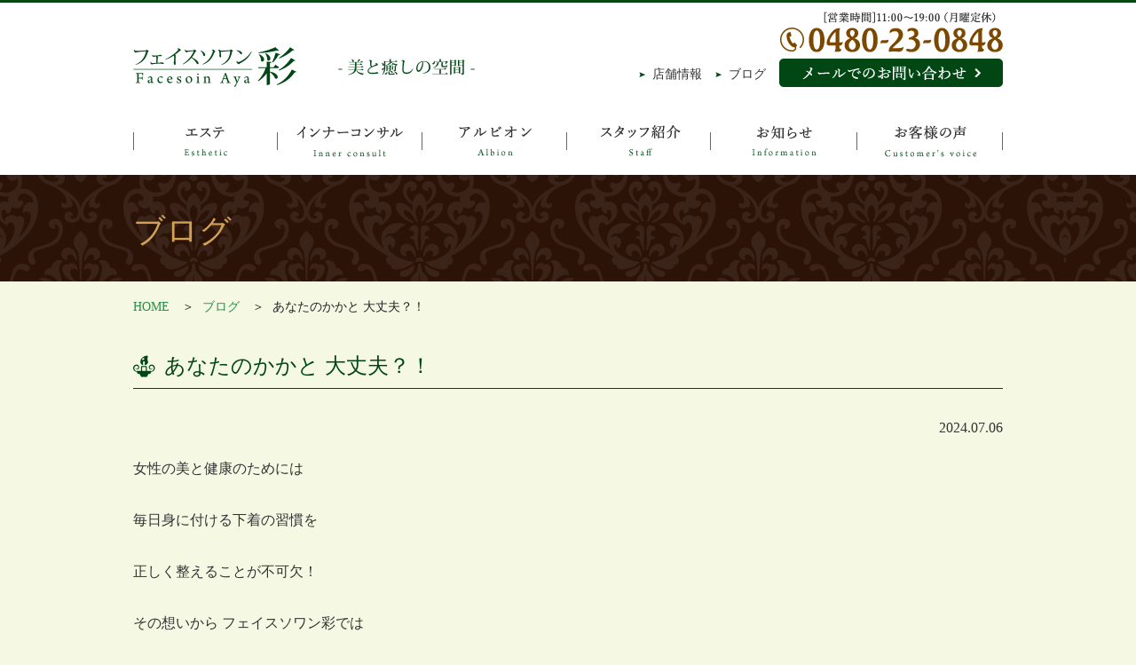

--- FILE ---
content_type: text/html; charset=UTF-8
request_url: https://facesoin-aya.com/blog/1396/
body_size: 4414
content:
<!doctype html>
<html lang="ja"><head>
<meta charset="UTF-8">
<script>
if (screen.width <= 767) {
document.write('<meta name="viewport" content="width=device-width, initial-scale=1, maximum-scale=1, user-scalable=no">');
} else {
document.write('<meta name="viewport" content="width=1140" />');
}
</script>
<title>あなたのかかと 大丈夫？！ | フェイスソワン彩｜埼玉県久喜駅エステ・インナーコンサル・アルビオン</title>
<link href="https://facesoin-aya.com/wps/wp-content/themes/facesoinaya/css/reset.css" rel="stylesheet" type="text/css" media="all">
<link href="https://facesoin-aya.com/wps/wp-content/themes/facesoinaya/css/style.css?v=1768619692" rel="stylesheet" type="text/css" media="all">
<link href="https://facesoin-aya.com/wps/wp-content/themes/facesoinaya/css/component.css" rel="stylesheet" type="text/css" media="all">
<link href="https://facesoin-aya.com/wps/wp-content/themes/facesoinaya/style.css" rel="stylesheet" type="text/css" media="all">
<script src="https://ajax.googleapis.com/ajax/libs/jquery/1.12.4/jquery.min.js"></script>
<script src="https://facesoin-aya.com/wps/wp-content/themes/facesoinaya/js/jquery.cycle2.js"></script>
<script src="https://facesoin-aya.com/wps/wp-content/themes/facesoinaya/js/jquery.cycle2.carousel.js"></script>
<script src="https://facesoin-aya.com/wps/wp-content/themes/facesoinaya/js/jquery.cycle2.swipe.js"></script>
<script src="https://facesoin-aya.com/wps/wp-content/themes/facesoinaya/js/jquery.matchHeight.js"></script>
<script src="https://facesoin-aya.com/wps/wp-content/themes/facesoinaya/js/common.js"></script>
<!--[if lt IE 9]><script src="js/html5shiv-printshiv.js"></script><![endif]-->

<!-- All In One SEO Pack 3.6.2ob_start_detected [-1,-1] -->

<meta name="keywords"  content="久喜市、エステサロン、フェイシャルエステ、アルビオン正規取扱店、アルビオン、イグニス、エレガンス、インナーコンサル、美と健康、骨盤の歪み、下半身太り、下半身痩せ、ながらダイエット、足袋ソックス" />

<script type="application/ld+json" class="aioseop-schema">{"@context":"https://schema.org","@graph":[{"@type":"Organization","@id":"https://facesoin-aya.com/#organization","url":"https://facesoin-aya.com/","name":"フェイスソワン彩｜埼玉県久喜駅エステ・インナーコンサル・アルビオン","sameAs":[]},{"@type":"WebSite","@id":"https://facesoin-aya.com/#website","url":"https://facesoin-aya.com/","name":"フェイスソワン彩｜埼玉県久喜駅エステ・インナーコンサル・アルビオン","publisher":{"@id":"https://facesoin-aya.com/#organization"},"potentialAction":{"@type":"SearchAction","target":"https://facesoin-aya.com/?s={search_term_string}","query-input":"required name=search_term_string"}},{"@type":"WebPage","@id":"https://facesoin-aya.com/blog/1396/#webpage","url":"https://facesoin-aya.com/blog/1396/","inLanguage":"ja","name":"あなたのかかと 大丈夫？！","isPartOf":{"@id":"https://facesoin-aya.com/#website"},"breadcrumb":{"@id":"https://facesoin-aya.com/blog/1396/#breadcrumblist"},"datePublished":"2024-07-06T08:32:24+00:00","dateModified":"2024-07-06T08:32:24+00:00"},{"@type":"Article","@id":"https://facesoin-aya.com/blog/1396/#article","isPartOf":{"@id":"https://facesoin-aya.com/blog/1396/#webpage"},"author":{"@id":"https://facesoin-aya.com/author/facesoin_aya/#author"},"headline":"あなたのかかと 大丈夫？！","datePublished":"2024-07-06T08:32:24+00:00","dateModified":"2024-07-06T08:32:24+00:00","commentCount":0,"mainEntityOfPage":{"@id":"https://facesoin-aya.com/blog/1396/#webpage"},"publisher":{"@id":"https://facesoin-aya.com/#organization"},"articleSection":"ブログ"},{"@type":"Person","@id":"https://facesoin-aya.com/author/facesoin_aya/#author","name":"facesoin_aya","sameAs":[],"image":{"@type":"ImageObject","@id":"https://facesoin-aya.com/#personlogo","url":"https://secure.gravatar.com/avatar/71167735ae1aabd38d5c654397646a21?s=96&d=mm&r=g","width":96,"height":96,"caption":"facesoin_aya"}},{"@type":"BreadcrumbList","@id":"https://facesoin-aya.com/blog/1396/#breadcrumblist","itemListElement":[{"@type":"ListItem","position":1,"item":{"@type":"WebPage","@id":"https://facesoin-aya.com/","url":"https://facesoin-aya.com/","name":"フェイスソワン彩｜埼玉県久喜駅エステ・インナーコンサル・アルビオン"}},{"@type":"ListItem","position":2,"item":{"@type":"WebPage","@id":"https://facesoin-aya.com/blog/1396/","url":"https://facesoin-aya.com/blog/1396/","name":"あなたのかかと 大丈夫？！"}}]}]}</script>
<link rel="canonical" href="https://facesoin-aya.com/blog/1396/" />
<meta property="og:type" content="article" />
<meta property="og:title" content="あなたのかかと 大丈夫？！ | フェイスソワン彩｜埼玉県久喜駅エステ・インナーコンサル・アルビオン" />
<meta property="og:description" content="女性の美と健康のためには 毎日身に付ける下着の習慣を 正しく整えることが不可欠！ その想いから フェイスソワン彩では 「インナーコンサル」をメニューに加えています。 本日は 足から始める美と健康のお話しです。 【あなたのかかと大丈夫？】 ご存知ですか？ かかとの ひび割れ、ガサガサは 太るサインなんですよ😱 ガサガサの原因は 乾燥だけでなく 足裏がうまく使えずに起こる骨盤の歪み！ わたしのことかも" />
<meta property="og:url" content="https://facesoin-aya.com/blog/1396/" />
<meta property="og:site_name" content="フェイスソワン彩｜埼玉県久喜駅エステ・インナーコンサル・アルビオン" />
<meta property="og:image" content="https://facesoin-aya.com/ogp.png" />
<meta property="article:published_time" content="2024-07-06T08:32:24Z" />
<meta property="article:modified_time" content="2024-07-06T08:32:24Z" />
<meta property="og:image:secure_url" content="https://facesoin-aya.com/ogp.png" />
<meta name="twitter:card" content="summary_large_image" />
<meta name="twitter:title" content="あなたのかかと 大丈夫？！ | フェイスソワン彩｜埼玉県久喜駅エステ・インナーコンサル・アルビオン" />
<meta name="twitter:description" content="女性の美と健康のためには 毎日身に付ける下着の習慣を 正しく整えることが不可欠！ その想いから フェイスソワン彩では 「インナーコンサル」をメニューに加えています。 本日は 足から始める美と健康のお話しです。 【あなたのかかと大丈夫？】 ご存知ですか？ かかとの ひび割れ、ガサガサは 太るサインなんですよ😱 ガサガサの原因は 乾燥だけでなく 足裏がうまく使えずに起こる骨盤の歪み！ わたしのことかも" />
<meta name="twitter:image" content="https://facesoin-aya.com/ogp.png" />
<!-- All In One SEO Pack -->
<link rel='dns-prefetch' href='//s.w.org' />
<link rel="alternate" type="application/rss+xml" title="フェイスソワン彩｜埼玉県久喜駅エステ・インナーコンサル・アルビオン &raquo; あなたのかかと 大丈夫？！ のコメントのフィード" href="https://facesoin-aya.com/blog/1396/feed/" />
<link rel='stylesheet' id='wp-block-library-css'  href='https://facesoin-aya.com/wps/wp-includes/css/dist/block-library/style.min.css?ver=5.2.4' type='text/css' media='all' />
<link rel='stylesheet' id='contact-form-7-css'  href='https://facesoin-aya.com/wps/wp-content/plugins/contact-form-7/includes/css/styles.css?ver=5.1.7' type='text/css' media='all' />
<script type='text/javascript' src='https://facesoin-aya.com/wps/wp-includes/js/jquery/jquery.js?ver=1.12.4-wp'></script>
<script type='text/javascript' src='https://facesoin-aya.com/wps/wp-includes/js/jquery/jquery-migrate.min.js?ver=1.4.1'></script>
<link rel='https://api.w.org/' href='https://facesoin-aya.com/wp-json/' />
<link rel="EditURI" type="application/rsd+xml" title="RSD" href="https://facesoin-aya.com/wps/xmlrpc.php?rsd" />
<link rel="wlwmanifest" type="application/wlwmanifest+xml" href="https://facesoin-aya.com/wps/wp-includes/wlwmanifest.xml" /> 
<link rel='prev' title='7月のキャンペーン＆新商品のご案内' href='https://facesoin-aya.com/topics/1384/' />
<link rel='next' title='【8月のエステご予約日と夏季休業のお知らせ】' href='https://facesoin-aya.com/topics/1401/' />
<link rel='shortlink' href='https://facesoin-aya.com/?p=1396' />
<link rel="alternate" type="application/json+oembed" href="https://facesoin-aya.com/wp-json/oembed/1.0/embed?url=https%3A%2F%2Ffacesoin-aya.com%2Fblog%2F1396%2F" />
<link rel="alternate" type="text/xml+oembed" href="https://facesoin-aya.com/wp-json/oembed/1.0/embed?url=https%3A%2F%2Ffacesoin-aya.com%2Fblog%2F1396%2F&#038;format=xml" />
<link rel="shortcut icon" href="https://facesoin-aya.com/favicon.ico" type="image/x-icon" />
<link rel="icon" href="https://facesoin-aya.com/favicon.ico" type="image/x-icon" />
</head>
<body data-rsssl=1 class="post-template-default single single-post postid-1396 single-format-standard">
<header class="header clearfix">
	<div class="h-inner">
		<h1 class="logo">
			<a href="https://facesoin-aya.com"><img src="https://facesoin-aya.com/wps/wp-content/themes/facesoinaya/img/common/header_logo.png" alt="フェイスソワン彩｜埼玉県久喜駅エステ・インナーコンサル・アルビオン"></a>
		</h1>
		<div id="h-data">
			<div id="h-nav">
				<ul>
					<li><a href="https://facesoin-aya.com/#access">店舗情報</a></li>
					<li><a href="https://facesoin-aya.com/blog">ブログ</a></li>
				</ul>
			</div>
			<div class="phone">
				<a href="tel: 0480230848" class="sp-show"><img src="https://facesoin-aya.com/wps/wp-content/themes/facesoinaya/img/common/h_tel.png" alt="[営業時間]11:00-19:00（月曜定休）0480-23-0848"></a>
				<img src="https://facesoin-aya.com/wps/wp-content/themes/facesoinaya/img/common/h_tel.png" alt="[営業時間]11:00-20:00（月曜定休）0480-23-0848" class="sp-hide">
				<a href="https://facesoin-aya.com/contact" class="h-mail"><img src="https://facesoin-aya.com/wps/wp-content/themes/facesoinaya/img/common/h_mail.png" alt="メールでのお問い合わせ"></a>
			</div>
		</div>
	</div>
	<div class="sp-show hum"><span></span></div>
	<nav class="gnav">
		<ul class="clearfix">
			<li><a href="https://facesoin-aya.com/esthetic">エステ</a></li>
			<li><a href="https://facesoin-aya.com/innerconsult">インナーコンサル</a></li>
			<li><a href="https://facesoin-aya.com/albion">アルビオン</a></li>
			<li><a href="https://facesoin-aya.com/staff">スタッフ紹介</a></li>
			<li><a href="https://facesoin-aya.com/topics">お知らせ</a></li>
			<li><a href="https://facesoin-aya.com/voice">お客様の声</a></li>
			<li class="sp-show"><a href="https://facesoin-aya.com/blog">ブログ</a></li>
			<li class="sp-show"><a href="https://facesoin-aya.com/#access">店舗情報</a></li>
			<li class="sp-show"><a href="https://facesoin-aya.com/contact">お問い合わせ</a></li>
		</ul>
	</nav>
</header><div class="page--ttl">
<div class="wrapper">
	<h2>ブログ</h2>
</div>
</div>

<ul class="crumb">
	<li><a href="https://facesoin-aya.com">HOME</a></li>
	<li><a href="https://facesoin-aya.com/blog/">ブログ</a></li>
	<li>あなたのかかと 大丈夫？！</li>
</ul>

<article class="main post-1396 post type-post status-publish format-standard hentry category-blog"><!--single.phpです-->
<div class="wrapper">

		<!--content.php です-->	<section class="sec01">
	<header class="entry-header">
		<h2 class="entry-title h201">あなたのかかと 大丈夫？！</h2>	
			</header><!-- .entry-header -->

	<div class="entry-content">
        <div class="entry_head clearfix">
            <ul>
                <li>2024.07.06</li>
            </ul>
        </div>
				
		<p>女性の美と健康のためには</p>
<p>毎日身に付ける下着の習慣を</p>
<p>正しく整えることが不可欠！</p>
<p>その想いから フェイスソワン彩では</p>
<p>「インナーコンサル」をメニューに加えています。</p>
<p><span> </span></p>
<p>本日は 足から始める美と健康のお話しです。</p>
<p><span> </span></p>
<p>【あなたのかかと大丈夫？】</p>
<p><span> <img src="https://facesoin-aya.com/wps/wp-content/uploads/2024/07/かかとケア足袋ソックス-244x300.jpg" alt="" width="244" height="300" class="alignnone size-medium wp-image-1398" srcset="https://facesoin-aya.com/wps/wp-content/uploads/2024/07/かかとケア足袋ソックス-244x300.jpg 244w, https://facesoin-aya.com/wps/wp-content/uploads/2024/07/かかとケア足袋ソックス.jpg 520w" sizes="(max-width: 244px) 100vw, 244px" /></span></p>
<p>ご存知ですか？</p>
<p>かかとの ひび割れ、ガサガサは</p>
<p>太るサインなんですよ😱</p>
<p><span> </span></p>
<p>ガサガサの原因は<span>  </span>乾燥だけでなく</p>
<p>足裏がうまく使えずに起こる骨盤の歪み！</p>
<p><span> </span></p>
<p>わたしのことかも…</p>
<p>と思ったあなたに 足袋ソックスのご提案🧦</p>
<p><span> </span></p>
<p>履くだけなので 簡単に続けられるし</p>
<p>骨盤が整うことで 痩せやすいカラダに❤️</p>
<p><span> </span></p>
<p>まさに最強の 生活しながらダイエットです✌️</p>
<p><span> </span></p>
<p>試着体験できますので</p>
<p>お気軽にお声かけくださいね😊</p>
<p><span> </span></p>
<p>インナーコンサルについての詳細はこちらから</p>
<p>↓</p>
<p><span><a href="https://facesoin-aya.com/innerconsult/">https://facesoin-aya.com/innerconsult/</a></span></p>
	</div>
	</section>

<div class="paging">
		<!--// 前の記事がある場合にリンクを表示-->
	<div class="prev"><a href="https://facesoin-aya.com/blog/1368/" rel="prev"><span></span></a></div>
		
	<div class="to--list"><a href="https://facesoin-aya.com/blog"><span></span></a></div>
		<!--// 次の記事がある場合にリンクを表示-->
	<div class="next"><a href="https://facesoin-aya.com/blog/1412/" rel="next"><span></span></a></div>
		
</div>
		

</div>	
</article>

<div id="pagetop"><a href="#"><img src="https://facesoin-aya.com/wps/wp-content/themes/facesoinaya/img/common/pagetop.png" alt="PageTop"></a></div>

<footer class="footer">
	<nav class="fnav">
		<ul>
			<li><a href="https://facesoin-aya.com/">HOME</a></li>
			<li><a href="https://facesoin-aya.com/esthetic">エステ</a></li>
			<li><a href="https://facesoin-aya.com/innerconsult">インナーコンサル</a></li>
			<li><a href="https://facesoin-aya.com/albion">アルビオン</a></li>
			<li><a href="https://facesoin-aya.com/staff">スタッフ紹介</a></li>
			<li><a href="https://facesoin-aya.com/topics">お知らせ</a></li>
			<li><a href="https://facesoin-aya.com/voice">お客様の声</a></li>
			<li><a href="https://facesoin-aya.com/#access">店舗情報</a></li>
			<li><a href="https://facesoin-aya.com/blog">ブログ</a></li>
			<li><a href="https://facesoin-aya.com/contact">お問い合わせ</a></li>
			<li><a href="https://facesoin-aya.com/sitemap">サイトマップ</a></li>
		</ul>
	</nav>
	<div class="copyright">&copy; 2016<script type="text/javascript">
	var yy = new Date().getFullYear();
	if(yy > 2016){
		document.write('- ' + yy);
	}
</script>フェイスソワン彩</div>
</footer>
<script type='text/javascript'>
/* <![CDATA[ */
var wpcf7 = {"apiSettings":{"root":"https:\/\/facesoin-aya.com\/wp-json\/contact-form-7\/v1","namespace":"contact-form-7\/v1"}};
/* ]]> */
</script>
<script type='text/javascript' src='https://facesoin-aya.com/wps/wp-content/plugins/contact-form-7/includes/js/scripts.js?ver=5.1.7'></script>
<script type='text/javascript' src='https://facesoin-aya.com/wps/wp-includes/js/wp-embed.min.js?ver=5.2.4'></script>
</body>
</html>

--- FILE ---
content_type: text/css
request_url: https://facesoin-aya.com/wps/wp-content/themes/facesoinaya/css/style.css?v=1768619692
body_size: 11644
content:
@charset "utf-8";
/* CSS Document */

/* base
-------------------------------------------------- */
body {
	margin:0; padding: 0;
	line-height: 1; vertical-align: top;
	font-family: YuMincho, 'Yu Mincho',"ヒラギノ明朝 ProN W6", "HiraMinProN-W6", "HG明朝E", "ＭＳ Ｐ明朝", "MS PMincho", "MS 明朝", serif;
	/*
font-family: "メイリオ", Meiryo, "ヒラギノ角ゴ Pro W3", "Hiragino Kaku Gothic Pro",  Osaka, "ＭＳ Ｐゴシック", "MS PGothic", "sans-serif";
*/
	color:#333333;
	background: #f5f9e3;
}

a { text-decoration:none;}

.header img,
.footer img,
.home img,
.page img,
.hum img { width:100%; height: auto;}

/* img */

img[class*="wp-image-"],
img[class*="attachment-"] {
    height: auto;
    max-width: 100%;
}

img.aligncenter {
    display: block;
    margin: 0 auto;
}
img.alignright {
    max-width: 50%;
    float: right;
    padding: 4px;
    margin: 0 0 40px 20px;
}
img.alignleft {
    max-width: 50%;
    float: left;
    margin: 0 20px 40px 0;
}


a:hover img{ opacity: 0.7; transition: 0.4s;}

article {
/*
	padding-bottom: 50px;
*/
	line-height: 1.7; /*letter-spacing: 0.05em;*/ font-size: 16px;
}
article a { color:#17274d;}
article a:hover { text-decoration:none;}

.mb00{ margin-bottom: 0 !important;}
.mb10{ margin-bottom: 10px !important;}
.mb20{ margin-bottom: 20px !important;}

#pagetop{
	position:fixed;
	right:3%;
	bottom:3%;
	z-index:11;
}

@media (min-width: 769px) {
/* PC用 */
	.sp-show { display:none !important;}
	.sp-hide { display: block !important;}
	.sp-hide-in { display: inline-block !important;}

	.wrapper { position: relative; width:980px; margin:0 auto;}	
}
@media (min-width: 641px) {
/* tablet用&pc */
	.sp-show { display:none !important;}
	.for-tbpc { display: block !important;}
	
	a:hover { text-decoration:underline;}
}
@media (max-width: 768px) {
/* sp&tablet用 */	
	.wrapper { position: relative; padding: 0 2.5%;}
	#pagetop{
		text-align:right;
	}
	#pagetop img{
		width:80%;
		height:auto;
	}
}
@media (max-width: 640px) {
/* SP用 */
	article {
	padding-bottom: 30px;
}
	.sp-show { display: block !important;}
	.sp-hide,
	.sp-hide-in,
	.for-tbpc { display: none !important;}
}

/* common
-------------------------------------------------- */
.header {
	position:relative;
/*
	-moz-box-shadow: 0px 1px 3px rgba(178, 178, 178,  0.8);
	-webkit-box-shadow: 0px 1px 3px rgba(178, 178, 178,  0.8);
	-ms-box-shadow: 0px 1px 3px rgba(178, 178, 178,  0.8);
	box-shadow: 0px 1px 3px rgba(178, 178, 178,  0.8);
*/
	z-index: 11;
	border-top:3px solid #004714;
	background:#fff;
}

.gnav { clear: both; width: 100%; padding: 0; }
.gnav a { display: block; width: 100%; height: 100%; color:#fff; text-decoration: none;}
.gnav a:hover { opacity: 0.25; transition: 0.3s;}

.footer { clear: both; background: #3a2419; color:#fff;}
.footer a { color:#fff; text-decoration: none;}
.footer a:hover {text-decoration: underline;}
.footer ul { margin-bottom:30px; text-align: center;}
.footer ul li { display:inline-block; font-size: 14px; line-height: 1.6;}
.footer ul li a { /* padding:0 0.5em 0 0.8em;*/ padding:0 0.2em 0 0.4em; border-left: 1px solid #fff;}
.footer ul li:nth-child(1) a { border:none;}
.footer ul li a:hover { text-decoration: underline;}

.footer .copyright { padding-top:20px; text-align: center; font-size: 12px;}

@media (min-width: 769px) {
/* PC用 */
/*
	.header .logo { float: left; width: 318px; padding: 15px 0 40px;}
	.header .phone { float: right; width: 252px; padding: 10px 0 0; }
*/
/*
	.header .phone .phone--txt01 { margin-bottom: 5px; color: #fff; font-size: 14px; text-align: right;}
	.header .phone .phone--number { display:block; margin-bottom: 3px; padding-left: 20px; font-size: 32px; color: #6a96d0; text-align: right;}
*/
	.h-inner { width:980px; margin:0 auto 35px; display:flex; justify-content:space-between; align-items:flex-end;}
	.header .logo { width: 385px; margin-bottom:7px;}
	.header .logo a:hover img{ opacity: 1; transition: 0;}
	.header #h-data { padding-top:10px; display:flex; justify-content:space-between; align-items:flex-end;}
	.header #h-data #h-nav { margin-bottom:7px;}
	.header #h-data #h-nav li { float:left; margin:0 15px 7px 0;}
	.header #h-data #h-nav li a { background: url(../img/common/arrow.png) no-repeat 0 center; font-size:14px; padding-left:15px; color:#333; text-decoration:none;}
	.header #h-data #h-nav li a:hover {text-decoration:underline;}
	.header #h-data .phone img { margin-bottom:7px; }

	.gnav ul li { width: 196px;}
	.gnav ul li:nth-child(1),.gnav ul li:nth-child(4) { width: 162px;}
	.gnav ul li:nth-child(2),.gnav ul li:nth-child(3) { width: 163px;}
	.gnav ul li:nth-child(5),.gnav ul li:nth-child(6) { width: 165px;}
}
@media (min-width: 641px) {
/* tablet用 */
	.header .hum { display:none !important;}
	
	/*--- gnav ---*/
	.gnav ul { width:980px; height: 52px; margin: 0 auto;}
	.gnav ul li { position: relative; float: left; width: 16.666%; line-height: 50px; background-size: 100% auto !important; z-index: 101;}
	.gnav ul li a, 
	.gnav ul li span { text-indent: -9999em;}
	.gnav ul li:nth-child(1) { background: url(../img/common/gnav01.png) left top no-repeat;}
	.gnav ul li:nth-child(2) { background: url(../img/common/gnav02.png) left top no-repeat;}
	.gnav ul li:nth-child(3) { 
		padding-bottom: 15px;
		background: url(../img/common/gnav03.png) left top no-repeat;}
	.gnav ul li:nth-child(4) { background: url(../img/common/gnav04.png) left top no-repeat;}
	.gnav ul li:nth-child(5) { background: url(../img/common/gnav05.png) left top no-repeat;}
	.gnav ul li:nth-child(6) { background: url(../img/common/gnav06.png) left top no-repeat;}
	
	.gnav ul li:after {
		content: "";
		display: block;
		width:95px; height:2px;
		margin:-5px auto;
		background: #fff;
	}
	.gnav ul li:hover:after { background: #56a06b;}
	
	.gnav ul li ul { display:none; position: absolute; top:52px; left:-10%; width:192px; height: auto; font-size: 14px; z-index: 10101 !important;}
	.gnav ul li:hover ul { display:block; z-index: 99;}
	.gnav ul li ul li { display:block; width: 100% !important; height: 40px;
		margin-bottom: 3px; background:rgba(50,153,187,0.7) !important;
		line-height: 40px; text-align: center;}
	.gnav ul li ul li a { text-indent:0em; color: #fff;}
	.gnav ul li ul li:after {
		display: none;
	}
	
	/*--- footer ---*/
	.footer { padding: 50px 0; }	
	
	/*--- table ---*/
	.tbl01, 
	.tbl02 { width: 100%; border: 1px solid #dddddd; border-bottom:none; margin-bottom: 20px; }
  .tbl02{ margin-top: 30px; margin-bottom: 45px;}
	.tbl01 th, 
	.tbl02 th { padding:16px; border-right: 1px solid #dddddd; border-bottom: 1px solid #dddddd; background: #ddcdcd; font-weight: normal; text-align: left; vertical-align: middle;}
	
	.tbl01 th { width: 50%;}
	.tbl02 th {text-align: right; width: 31%;}
	
	.tbl01 td { padding:16px 30px 16px; border-bottom: 1px solid #cecece; border-right: 1px solid #cecece; vertical-align: middle;}
	.tbl02 td { padding:16px 30px 16px; border-bottom: 1px solid #cecece; border-right: 1px solid #cecece; vertical-align: middle;}
	.tbl01 td:last-child,
	.tbl02 td:last-child { border-right: none;}
}
@media (min-width: 641px) and (max-width: 768px) {
/* tablet&pc用 */	
	.header { padding:0 ;}
	.header .logo { float: left; width: 42.6%; padding: 25px 0 25px 1.5%; }
	.header .phone { float: right; width: 30.6%; padding: 15px 1.5% 0 0; }
	
	/*--- gnav ---*/
	.gnav ul { width:100%; height: 46px; margin: 0 auto;}
	
}
@media (max-width: 768px) {
/* tablet用 */
	
}
@media (max-width: 640px) {
/* SP用 */
	.header .wrapper { position:relative; height: 73px;}
	.header .logo { float: left; width: 70.6%; padding:24px 0 17px 1.6%; }
	.header #h-data { display: none;}
	.hum { position:absolute; right: 2.5%; top:13px; height:48px; width:48px;}
	.hum span { display: block; height:48px; width:48px; background: url(../img/common/sp_btn_menu_01.png) left top no-repeat; transition: 0.3s;}
	.hum span.active { display: block; height:48px; width:48px; background: url(../img/common/sp_btn_menu_02.png) left top no-repeat; transition: 0.3s;}
	
	.gnav { display:none; padding: 0; position: absolute; top:68px; left: 0; background: #776344; z-index: 10101;}
	.gnav ul li { background: rgba(0,70,19,0.7);}
	.gnav ul li a { display: block; height: 40px; font-size: 14px; line-height: 40px; text-align: center; border-bottom: 1px solid #fff; z-index: 1001;}
	
	.footer { padding: 30px 4%;}
	.fnav li { margin-bottom:15px; font-size:12px;}
	
	/*--- table ---*/
	.tbl01, .tbl02 { width: 100%; border: 1px solid #dddddd; border-bottom:none; font-size:12px; margin-bottom: 15px; }
	.tbl01 th,
	.tbl02 th { width: 33.333%; padding:7px 7px; border-right: 1px solid #dddddd; border-bottom: 1px solid #dddddd; background: #ddcdcd; font-weight: normal; text-align: left; vertical-align: middle;}
	.tbl02 th { text-align:center;}
	.tbl01 td { padding:7px 7px; border-bottom: 1px solid #dddddd; border-right: 1px solid #dddddd; vertical-align: middle;}
	.tbl02 td { padding:16px 10px 16px ; border-bottom: 1px solid #dddddd; border-right: 1px solid #dddddd; vertical-align: middle;}
	.tbl01 td:last-child,
	.tbl02 td:last-child {border-right: none;}
	
/*	.tbl01 th,.tbl01 td{ display: block; width: 100%;}
	.tbl01 th{ border-right: none;}*/
	
	.fl, .fr { float:none; width: 100%;}
}

.tbl01 .tbl_header th,
.tbl02 .tbl_header th { background: #e2f1f5;}

.tbl01 td,
.tbl02 td { background: #fff;}

.tbl01 tbody th{ background: #fbfafa;}

/*  btn
-------------------------------------------------- */
a.btn01 { display: block; padding: 5px 30px 5px 30px; background: #004714 url(../img/common/arrow_white.png) 92% 45% no-repeat; color: #fff; text-decoration: none; text-align: center; border-radius: 30px;}
a.btn01:hover {background: #027221 url(../img/common/arrow_white.png) 92% 45% no-repeat; }
a.btn02 {
  display: inline-block;
  box-sizing: border-box;
  padding: 5px 30px;
  margin-top: 15px;
	text-align:center;
	border-radius:30px;
	color: #fff;
	text-decoration: none;
	background: #004714 url(../img/common/arrow_white.png) 92% 45% no-repeat;
}
a.btn03 {
  display: inline-block;
  box-sizing: border-box;
  padding: 5px 45px;
  margin-top: 15px;
	text-align:center;
	border-radius:5px;
	color: #fff;
	text-decoration: none;
	background: #004714 url(../img/common/arrow_white02.png) 85% 48% no-repeat;
}
a.btn03:hover {background: #027221 url(../img/common/arrow_white02.png) 85% 48% no-repeat; }

@media (min-width: 641px) {
/* tablet用 */
	a.btn_bl02 { display:block; width: 500px; height: 70px; margin: 0 auto; line-height: 70px; background: url(../img/common/bg_btn_contact.png) left top no-repeat; text-align: center; color: #fff; text-decoration: none; font-size: 24px;}
	a.btn_bl02:hover {}
}
@media (max-width: 640px) {
/* SP用 */
	a.btn_bl02 { display:block; width: 100%; height: auto; line-height: 50px; background: url(../img/common/bg_btn_contact.png) left top no-repeat; text-align: center; color: #fff; text-decoration: none; font-size: 20px; background-size: 100% auto;}
	a.btn_bl02:hover {}
}


/*  top page
-------------------------------------------------- */
.mv--area { margin:0px; background:url(../img/top/mv_bg.png) repeat 0 0;}
.cycle-pager { 
    text-align: center; width: 100%; z-index: 300; position: absolute; bottom: 10px; overflow: hidden;
}
.cycle-pager span { 
    font-family: arial; margin: 0 6px; font-size: 50px; width: 16px; height: 16px; 
    display: inline-block; color: #fff; cursor: pointer; opacity: 0.7;
}
.cycle-pager span.cycle-pager-active { color: #361a0f;}
.cycle-pager > * { cursor: pointer;}

.cycle-arrows a { position: absolute; top: 50%; width: 40px; height: 40px; margin-top: -50px; opacity: 0.7; transition: 0.3s; z-index: 302; text-indent: -9999px;}
.cycle-arrows #prev { left: -20px; background:url(../img/top/mv_prev.png) left top no-repeat;}
.cycle-arrows #next { right: -20px; background:url(../img/top/mv_next.png) left top no-repeat;}
.cycle-arrows a:hover { opacity:1; transition: 0.3s;}

.news--area { position: relative;}
.news--area .btn_list { margin-top: 20px; text-align: right;}
.news--area .btn_list img { width:200px;}

/*
.news--area dl dd.cat_icon{
    display: inline-block;width: 100px;
    text-align: center;
    border-radius: 5px;
    padding: 0 5px;
    margin-right: 30px;
    box-sizing: border-box;
}
.news--area dl dd.cat_icon a{
    color: #333333;
    font-size: 12px;
    text-decoration: none;
}
.cat_icon.topics-01{ background: #7992d9;}/*news*/
.cat_icon.topics-02{ background: #98d8ff}/*コラム*/
.cat_icon.topics-03{ background: #cae68d;}/*解決事例*/
.cat_icon.topics-04{ background: #e6c78d;}/*その他*/
*/

.access--area h4 { border-left:none !important; padding-left:0 !important;}
.access--area h5 { margin-bottom: 5px; font-weight: normal; color:#603825; font-size: 16px; letter-spacing:-0.05em;}

@media (min-width: 769px) {
/* PC用 */
	.mv--area {}
	.mv--area--inner { position: relative; width: 980px; height:480px; margin:0 auto; z-index: 1; top:30px; }
	.mv--area--inner img { width: auto; margin: 0 auto;}
}
@media (min-width: 641px) {
/* tablet用 */
	.mv--area { margin-bottom:0px; margin-top: 0;}
	.mv--area--inner .mv--text { position: absolute; top:104px; left: 0; width: 100%; z-index: 301; text-align:center; }
	.mv--area--inner .mv--text img { width:60%; height: auto;}
	
/*
	.link--area,
*/
	.news--area.topics,
	.news--area.voice { background: #fff;}
	
	.service--area,
	.news--area,
	.home .access--area { padding: 50px 0;}
	.news--area h2,
	.service--area h2,
	.home .access--area h2 { margin: 0 auto 40px; text-align: center;}
	.news--area h2 img,
	.service--area h2 img { width: 115px; height: auto;}
	.news--area.voice h2 img { width: 146px; height: auto;}
	.access--area h2 img { width: 119px; height: auto;}
	.access--area h3 img{ width: 184px;}
	
	/*--- .service--area ---*/
	.service--area ul {display:flex; justify-content:space-between;}
	.service--area li {position: relative;}
	.service--area li dl {
			position: absolute;
			top: 0;
			margin: 0;
			padding: 40px 42px 40px 20px;
			box-sizing: border-box;
			color: #fff;
/*
			background: url(../img/top/img_bnr01_bg.png) no-repeat 0 0 / cover;
*/
			background: url(../img/top/img_bnr01_bg.png) no-repeat right 0;
	}
	.service--area li:nth-of-type(2) dl {
			background: url(../img/top/img_bnr02_bg.png) no-repeat right 0;
	}
	.service--area li:nth-of-type(3) dl {
			background: url(../img/top/img_bnr03_bg.png) no-repeat right 0;
	}
	.service--area li {
		overflow: hidden;
	}
	.service--area li dl {
		transition: opacity .6s, transform .6s cubic-bezier(0.215, 0.61, 0.355, 1);
	}
	.service--area li:not(:hover) dl {
		opacity: 0;
		transform: translateX(-100%);
	}
	.service--area li dl dt{
		margin-bottom:15px;
		padding-left:10px;
		font-size:20px;
		border-left:1px solid #fff;
		line-height:1;
	}
	.service--area li dl dd{
		font-size:14px;
	}


	/*--- .link--area ---*/
/*
	.link--area li { float: left; position: relative; width: 32.142857%; margin-left:1.73%;}
	.link--area li:first-child { margin-left:0;}
	.link--area li .link { position:absolute; top:230px; left:5%; padding-right: 10%; color:#fff; line-height: 1.3;}
	.link--area li .link a { color:#fff;}
	.link--area li .link a:hover{ text-decoration: underline;}
*/
	
	/*--- .news--area ---*/
	.news--area .wrapper { padding:0 60px;}	
	.news--area .btn_list { position: absolute; top: 0px; right:2.5%; width:176px;}
	.news--area dl { margin:0 0 0.75em; display: table;}
	.news--area dl dt { display: table-cell; padding-right: 46px;}
	.news--area dl dd {display: table-cell;}
	.news--area dl dd a {text-decoration:underline;}
	.news--area dl dd a:hover { text-decoration:none;}


	/*--- .bnr--area ---*/
	.bnr--area ul { clear: both;}
	.bnr--area .clearfix > li { float:left; width: 32%; max-width: 312px; margin-right: 2%; }
	.bnr--area .clearfix > li:last-of-type { margin-right: 0;}
	
	/*--- greeting--area ---*/
	.greeting--area {
		margin:0;
		padding: 35px 0 30px 0;
		background-color: #fff;
		background-image: url(../img/top/message_bg01.png), url(../img/top/message_bg02.png);
		background-position: left top, right top;
		background-repeat: no-repeat, no-repeat;
	}
	.greeting--area .title {
		margin: 0 auto 10px;
		width:618px;
		text-align:center;
		color:#7C4800;
		font-size:34px;
		font-weight:bold;
	}
/*
	.greeting--area .title img { width:415px;}
*/
	.greeting--area p {
        width: 59%;
        margin: 0 auto 25px auto;
        text-align:center;
    }
    .greeting--area p:last-of-type{ margin-bottom: 0;}
	
	/*--- access--area ---*/
/*
	.access--area .fl { width:27.5% !important; font-size:14px;}
*/
	.access--area .fl { width:34% !important; font-size:14px;}
	.access--area .fl .access-box{
		width:310px;
		display:flex;
		justify-content:space-between;
	}
	.access--area .fl .access-box .txt{
		width:50%;
	}
	.access--area .fl .access-box .fig{
		width:49%;
	}
	.access--area .fl .access-box .fig img{
		width:100%;
		height:auto;
	}

	.access--area h3 {text-align:center;}
	.access--area .tel { margin-bottom: 12px; padding-left:70px; background: url(../img/top/icn_tel.png) left 2px no-repeat;}
	.access--area .open { padding-left:65px; background: url(../img/top/icn_time.png) left 2px no-repeat;}
	.access--area .btn01{
		max-width:310px;
		box-sizing:border-box;
	}
	.access--area .fl .mb15 img { max-width:310px;}


/*
	.access--area .fr { width: 69% !important;}
*/
	.access--area .fr { width: 62% !important;}
	.access--area .fr iframe { height: 450px;}
}
@media (min-width: 641px) and (max-width: 768px) {
	/* tablet用 */	

	.mv--area--inner { position: relative; margin:0 auto; z-index: 1;}
	.mv--area--inner img {margin: 0 auto; width: 100%;}
	.cycle-arrows #prev { left: 0px;}
	.cycle-arrows #next { right: 0px;}
	
	/*--- .service--area ---*/
/*
	.service--area li .link { top:76%; font-size: 11px;}
*/
	
	/*--- .link--area ---*/
/*
	.link--area li .link { top:76%; font-size: 11px;}
*/
	
	/*--- greeting--area ---*/
	.greeting--area {
		background-size: 25% auto, 25% auto;
	}
	
	/*--- access--area ---*/
	.access--area .tel { margin-bottom: 12px; padding:24px 0 0 0; background: url(../img/top/icn_tel.png) left 0px no-repeat;}
	.access--area .open { padding:24px 0 0 0; background: url(../img/top/icn_time.png) left 0px no-repeat;}
}
@media (max-width: 640px) {
/* SP用 */
	.mv--area { padding-bottom: 16px; padding-top: 20px;}
	.mv--area--inner { position: relative; margin:0 auto; z-index: 1;}
	.mv--area--inner img { width:100%; height: auto;}
	.mv--area--inner .mv--text { position: absolute; top:20%; left:0; width: 100%; z-index: 301; text-align:center;}
	.mv--area--inner .mv--text img { width:60%; height: auto;}
	.cycle-arrows a {margin-top: -20px;}
	.cycle-arrows #prev { left: 0px;}
	.cycle-arrows #next { right: 0px;}
	.cycle-pager { bottom:-10px;  z-index: 311;}
	
/*
	.link--area,
	.service--area,
	.bnr--area { padding:30px 0; background: #fffaf5;}
*/
	
	.news--area.topics,
	.news--area.voice { background: #fff;}

	.service--area,
	.home .news--area { padding: 50px 0;}
	.home .access--area { padding: 50px 0 0 0;}
	.news--area h2,
	.service--area h2,
	.home .access--area h2 { margin: 0 auto 40px; text-align: center;}
	.news--area h2 img,
	.service--area h2 img { width: 115px; height: auto;}
	.news--area.voice h2 img { width: 146px; height: auto;}
	.access--area h2 img { width: 119px; height: auto;}
	.access--area h3 img{ width: 184px;}
	
	/*--- .service--area ---*/
	.service--area li { position: relative; width: 100%; margin-bottom:18px;}
	.service--area li dl dt{
		display:none;
	}
	.service--area li dl dd{
		padding-top:10px;
	}
	/*--- .link--area ---*/
/*
	.link--area li { position: relative; width: 100%; margin-bottom:18px;}

	.link--area li .link { position:absolute; top:78%; left:5%; padding-right: 10%; color:#fff; line-height: 1.3;}
	.link--area li .link a { color:#fff;}
*/
	/*--- .news--area ---*/
	.news--area h2 { position:static; margin-bottom: 30px;}
	.news--area .btn_list { margin:0 0 20px 0; float:right; display:inline-block;}
	.news--area dl { clear: both; position:static; margin:0 0 ;}
	.news--area dl:after { content:""; display: block; height: 1px; position:absolute; bottom:-1px; left: 0; width: 36%;}
	.news--area dl dt { float:none; width:100%; padding: 0;}
	.news--area dl dd { display: block; margin: 0 0 0 0; padding: 0 0 14px;}
	
	.bnr--area { padding: 20px 0 5px;}
	.bnr--area ul { clear: both; }
	.bnr--area .clearfix > li { width: 100%; margin-bottom: 15px;}
	
	/*--- greeting--area ---*/
	.greeting--area { padding: 40px 0 30px 0;
		background-color: #fff;
		background-image: url(../img/top/message_bg01.png), url(../img/top/message_bg02.png);
		background-position: left top, right bottom;
		background-repeat: no-repeat, no-repeat;
		background-size: 25% auto, 25% auto;
	}
	.greeting--area .title {
		margin: 0 auto 20px;
		width:90%;
		text-align:center;
		color:#7C4800;
		font-size:18px;
		letter-spacing:-0.05em;
		font-weight:bold;
	}
	.greeting--area p { text-align:center; line-height: 2;}
/*
	.greeting--area p a.btn01{ display: inline-block; box-sizing: border-box; padding: 0 30px; margin-top: 15px;}
*/
	/*--- .access--area ---*/
	.access--area h3 { width:84%; margin: 0 auto 25px; text-align: center;}
	.access--area h3 img { max-width:184px; height:auto;}
	.access--area .tel { margin-bottom: 12px; padding-left:70px; background: url(../img/top/icn_tel.png) left 2px no-repeat;}
	.access--area .open { padding-left:65px; background: url(../img/top/icn_time.png) left 2px no-repeat;}
	.access--area .fl, 
	.access--area .fr { display:block; float:none; width: 100%;}
	.access--area .fl{ padding-bottom: 10px;}
	.access--area .fl .access-box{
		width:100%;
		display:block;
	}
	.access--area .fl .access-box .txt{
		width:100%;
	}
	.access--area .fl .access-box .fig{
		margin-bottom:10px;
		width:100%;
		text-align:center;
	}
	.access--area .fl .mb15 { text-align:center;}
	.access--area .fl .mb15 img { max-width:310px;}
	.home .access--area .fl{ padding-bottom: 30px;}
	.access--area iframe { height:330px;}
}

/* page common
-------------------------------------------------- */
.page--ttl { background:url(../img/common/bg_ttl.png) repeat-x 0 0;}
.page--ttl h2 { font-size: 36px; color: #d2a153; font-weight: normal; margin:0; padding: 0; }
.crumb { text-align: left;}
.crumb li { display: inline-block; font-size: 14px; color: #242222; padding-bottom:4px; }
.crumb a { color:#2b8e47;}
.crumb a:hover { text-decoration:underline !important;}

.crumb li:after { content:"　＞"; margin-right: 5px;}
.crumb li:last-child:after { content:"";}

.h201 { margin-bottom: 30px; padding:0 0 10px 35px; font-size: 24px; font-weight: normal; border-bottom:1px solid #004714; color: #004714; line-height: 1.25; background: url(../img/common/bg_h2.png) left 3px no-repeat;}
.h201.pink { border-bottom:1px solid #f66fbe; color: #f66fbe; background: url(../img/common/bg_h2_pink.png) left 3px no-repeat;}
.h201.gold { border-bottom:1px solid #e19928; color: #e19928; background: url(../img/common/bg_h2_gold.png) left 3px no-repeat;}
.h202 { margin:40px 0 25px; padding-left: 17px; font-size: 16px; border-left:3px solid #3299bb; line-height: 1.5;}
.h202 span { padding-right: 13px; font-size: 23px;}

h3.ttl{
    border-bottom: 1px dotted #333;
    color: #17274d;
    font-size: 18px;
    font-weight: normal;
    padding-bottom: 5px;
    margin-bottom: 30px;
    box-sizing: border-box;
    text-align: left;
    width: 100%;
}

h4{
    margin-bottom: 15px;
    padding-left: 7px;
    color: #17274d;
    border-left: 7px solid #17274d;
    line-height: 1.3;
    box-sizing: border-box;
    font-weight: normal;
}

.sec01 p { line-height:1.67; color: #333333;}

.sec01 .col02 .fl,.sec01 .col02 .fr{ width: 48%; margin-right: 4%;}
.sec01 .col02 .fr{ margin-right: 0;}



@media (min-width: 769px) {
/* PC用 */
	.crumb { width: 980px; margin: 0 auto 40px;}
}
@media (min-width: 641px) {
/* tablet用 */
	.crumb a:hover { text-decoration:none;}
	

	.sec01:last-of-type { margin-bottom:0px;}
	
	.page--ttl { position:relative; height: 120px; margin-bottom: 20px; padding:45px 0 0; z-index: 1;}

	
	.btn--contact { margin: 0 auto; text-align: center;}
}
@media (min-width: 641px) and (max-width: 767px) {
	/* tablet用 */
	.crumb { width: 100%; margin: 0 0 36px 0; padding: 0 2.5%; box-sizing: border-box;}
	.page--ttl { padding: 45px 2.5% 0;}
}
@media (max-width: 640px) {
/* SP用 */
	.page--ttl { margin-bottom: 15px; padding:0;}
	.page--ttl .wrapper { padding:30px 2.5%;}
	.page--ttl h2 { font-size: 22px;}
	.page--ttl p img { height: 20px; width: auto;}
	.crumb { padding:0px 2.5% 20px;}
	
	.sec01 p { line-height:1.8;}
	.sec01 .col02 .fl,.sec01 .col02 .fr{ width: 100%; margin-right: 0; float: none;}

	.btn--contact { margin: 0 auto; text-align: center;}
}

/*--- h301 ---*/
.sec01 .h301 {
	margin:30px 0 15px;
	color: #17274d;
	font-weight: normal;
	font-size: 16px;
	line-height: 1.02;
}
.sec01 .h301:before{
    content: '●';
}

.sec01 .h301:first-of-type { margin-top: 0;}
/*--- h302 ---*/
.sec01 .h302 { margin:30px 0 10px; padding:0px 0 0 0; color: #361a0f; font-weight: bold; font-size: 18px; border-left:none; line-height: 1.02; }
.sec01 .h302:before {
	content:"■";
}

.sec01 .comment h4 { padding-left:21px; font-size:16px; background: url(../img/common/bg_li02.png) left 1px no-repeat;}
.sec01 p, 
.sec01 ol { margin-bottom: 2em;}
.sec01 p:last-of-type, .sec01 ol:last-of-type{ margin-bottom: 0;}

.sec01 .check li { margin-bottom: 0.85em; padding-left: 28px; line-height: 1.5; background: url(../img/common/icn_check.png) left 1px no-repeat;}

@media (min-width: 769px) {
/* PC用 */
}
@media (min-width: 641px) {
/* tablet用 */
	.sec01 { margin-bottom: 80px;}

	.sec01 .fr.img{ margin: 0 0 24px 24px; width: 58%; max-width: 562px;}
	.page-about .sec01 .fr.img{ margin: 0 0 24px 24px; width: 43%; max-width: 350px;}
	.sec01 dl dt { float:left; width: 149px; padding: 5px 0;}
	.sec01 dl dd { display:block; margin-left: 150px; padding: 5px 0 5px 1.5em; border-left: 1px solid #2a2b2c;}

}
@media (min-width: 641px) and (max-width: 768px) {
	/* tablet用 */	
}
@media (max-width: 640px) {
/* SP用 */
    .h201{
        font-size: 20px;
        line-height: 1.5;
        padding-bottom: 5px;
        padding-left: 26px;
        background-size: 23px;
    }
    h3.ttl{ font-size: 16px;}
    h4{font-size: 15px;}
	.sec01 { margin-bottom: 45px;}
	.sec01:last-of-type{ margin-bottom: 0;}
	.sec01 .fr { margin-bottom: 25px;}
	.sec01 .fr.img{ width: 100%; max-width: inherit;}
	.sec01 .comment { padding:12px;}
	
	.sec01 dl dt { float:left; width: 30%;}
	
	.page-fukui .sec01 .fl dl dt { float:none; width: 100%; padding: 5px 0;}
	.page-fukui .sec01 .fl dl dd { display:block; padding: 5px 0; border-top : 1px solid #999;}
}


/* about
-------------------------------------------------- */
.page-about h4 img{ max-width: 230px;}
dl.access:not(:last-of-type){ margin-bottom: 10px;}

dl.access dt{
    float: none;
    width: auto;
    padding: 0;
}
dl.access dt:before{
    content: '●';
}
dl.access dd{
    margin: 0;
    padding: 0 0 0 1em;
    border: none;
}


/*  contact
-------------------------------------------------- */
.page-contact .sec01:last-of-type { margin-bottom:80px;}
.page-contact .sec01 .fr.photo{ width: 36%; max-width: 350px;}
.page-contact .sec01 .fl.txt{ width: 61%;}
.page-contact .sec01 .fl.txt img{ max-width: 300px;}

.tel-img{ max-width: 300px; margin-bottom: 12px;}
.contact-note{
  margin: 0 0 25px 1em !important;
  text-indent: -1em;
	color:#7c4800 !important;
	font-size:20px;
	font-weight:bold;
}

.page-contact .err { color:#f00;}
.page-contact .sec01 a.btn--contact { display: block; width: 500px; height: 70px; margin:0 auto; text-align: center; line-height:70px; font-size: 20px; background:url(../img/common/bg_btn_contact.png) left top no-repeat; border: none; outline:none; color: #fff;}

.page-contact .tbl02{ border: none; border-collapse: separate; border-spacing: 5px;}
.page-contact .tbl02 th{
	background: #ddcdcd;
	border-right: none;
	border-bottom: none;
	text-align: right;
}
.page-contact .tbl02 td{
	background: #fbfbfb;
	border-right: none;
	border-bottom: none;
}


.required { color:#ff0000;}

.policy--area { height: 132px; margin-bottom:50px; overflow-y: scroll; border:1px solid #c2c2c2; border-radius: 3px; background: #fff;}
.policy--area .inner { padding:15px 15px 0;}
.sec01 .btn--accept { margin-bottom:44px; text-align: center;}

.sec01 input, 
.sec01 select, 
.sec01 textarea { max-width: 100%; padding:3px; border-radius: 3px; box-sizing: border-box; border: 1px solid #999999; box-shadow: none;}
.sec01 select {padding:5px 3px 10px;}
.sec01 textarea { min-width:90%; }
.sec01 .form--name { width: 12em;}
.sec01 .form--txt { width: 5em;}
.sec01 input.time { }
.sec01 .btn--confirm { text-align:center;}

.sec01 input.btn_confirm { width: 500px; height: 70px; margin:0 auto; text-align: center; line-height:70px; font-size: 20px; background:url(../img/contact/btn_arrow.png) no-repeat right 10% center,rgba(0,71,20,1); border: none; border-radius:35px; outline:none; cursor:pointer; color: #fff;}
.sec01 input.btn_confirm:hover {background:url(../img/contact/btn_arrow.png) no-repeat right 10% center,rgba(0,71,20,0.7);}

.contact_tel { width:400px; margin: 0 auto; padding:0 0 20px 26px; font-size:48px; color: #5D973E; font-weight: bold; text-align: center; line-height:1.03; background:url(../img/contact/icn_tel-contact.png) left 0px no-repeat;}

.contact--phone { text-align: center;}

.ymdt, .ymdt2 { margin:0 0 0.8em;}
.ymdt span { margin-right:1em;}
.ymdt2 span.ttl { font-weight:bold;}
.ymdt select { width:80px; padding:3px; border-radius: 3px; box-sizing: border-box;}

.formBtn.formConfirm{
	margin:40px auto;
	width:700px;
	display:flex;
	align-items: center;
	justify-content:space-between;
}
.formBtn.formConfirm input,
.formBtn.formConfirm a {
	width:46%;
  max-width: 300px;
}

.formBtn.formConfirm input,
.formBtn.formConfirm button {
	margin:2% 0;
  padding: 15px;
	width:100%;
  text-align: center;
  color: #fff;
  font-size: 30px;
  background: url(../img/contact/btn_arrow.png) no-repeat 90%,#004714;
  border: none;
	border-radius:50px;
  outline:none;
  box-sizing: border-box;
/*
  box-shadow: 0 4px rgba(0,0,0,0.2);
*/
  cursor: pointer;
}

.formBtn.formConfirm input:hover{
	opacity: 0.7; transition: 0.4s;
}

.formBtn.formConfirm .btn_back {
  background: url(../img/contact/btn_arrow_left.png) no-repeat 10%,#004714;
}

.formBtn.formConfirm .btn_back:hover {
	opacity: 0.7; transition: 0.4s;
}

#compBox {
	margin:100px 0 100px;
	text-align:center;
}

#compBox h3{
	margin-bottom:40px;
  font-size: 24px;
}

#compBox p{
  font-size: 16px;
	line-height:2;
}

@media (min-width: 769px) {
/* PC用 */
	
}
@media (min-width: 641px) {
/* tablet用 */
	
	.contact--phone { padding:20px 0;}	
	.contact--phone img { width:337px; height:auto;}
	
	/* for contact */
	.tbl03 { width: 100%; margin-bottom: 50px; border-bottom:none;}
	.tbl03 th { width:33.33333%; padding:14px 30px; border-right:5px solid #fffbec; border-bottom: 5px solid #fffbec; background: #e5dac3; font-weight: normal; text-align: right; vertical-align:middle;}
	.tbl03 td { padding:16px 30px 14px 30px; border-bottom: 5px solid #fffbec; background: #fff; vertical-align: middle;}
}
@media (min-width: 641px) and (max-width: 768px) {
	/* tablet用 */
}
@media (max-width: 640px) {
/* SP用 */

	.contact-note{
	  margin: 0 0 25px 1em !important;
	  text-indent: -1em;
		color:#7c4800 !important;
		font-size:18px;
		font-weight:bold;
	}

	.page-contact .sec01 .fr.photo{ margin-bottom: 20px;}
	.page-contact .sec01 .fl.txt,.page-contact .sec01 .fr.photo{ width: 100%; max-width: inherit;}
	.page-contact .sec01 .fl.txt img{ max-width: inherit; width: 90%; margin: 0 auto; display: block;}

  .tel-img{
      display: block;
      max-width: inherit;
      width: 90% !important;
      margin: 0 auto 15px auto;
  }

	.page-contact .tbl02{
		box-sizing:border-box;
	}
	.page-contact .tbl02 th,
	.page-contact .tbl02 td{ width: 100%; display: block; text-align: left; padding: 15px 10px; box-sizing:border-box;}
	.sec01 input, 
	.sec01 select, 
	.sec01 textarea { width:94%;}
	.sec01 .check_accept { width: 100%;}
	
	.sec01 .form--name { width: 8em;}
	.sec01 .form--txt { width: 5.5em; margin-bottom:.5em;}
	.page-contact .btn--accept{
		font-size:14px;
	}
/*
	.sec01 input.btn_confirm,.page-contact .sec01 a.btn--contact { width: 100%; height:0; padding-bottom: 14%;/* 表示画像の高さ ÷ 表示画像の幅 × 100 */ /*margin:0 auto; text-align: center; line-height: 2.3;  border: none; outline:none; background-size: 100% auto;}
*/
/*
.sec01 input.btn_confirm { width: 500px; height: 70px; margin:0 auto; text-align: center; line-height:70px; font-size: 20px; background:url(../img/contact/btn_arrow.png) no-repeat right 10% center,rgba(0,71,20,1); border: none; border-radius:35px; outline:none; cursor:pointer; color: #fff;}
.sec01 input.btn_confirm:hover {background:url(../img/contact/btn_arrow.png) no-repeat right 10% center,rgba(0,71,20,0.7);}
*/

	.sec01 input[type="submit"] { padding-top:1px; line-height:2;}
	.sec01 label input { width:20px;}
	.sec01 .wpcf7-list-item { display:inline-block; width:50%; box-sizing: border-box;}
  .sec01 .btn--accept .wpcf7-list-item{ width: 16px;}
/*
	.sec01 .wpcf7-list-item:nth-child(7) { width:100%;}	
*/
	
	.formBtn.formConfirm{
		width:100%;
		display:block;
	}
	.formBtn.formConfirm input,
	.formBtn.formConfirm button {
	  font-size: 20px;
	}

	.contact--phone { padding:10px 8%; box-sizing: border-box;}
	.contact--phone img { width:100%; height:auto;}
	
	span.wpcf7-list-item{ margin: 0 !important;}
	
	/* for contact */
	.tbl03 { width: 100%; margin-bottom: 20px; font-size:13px;}
	.tbl03 th { display: block; width: 100%; padding:10px 3%; border-bottom: 3px solid #fffbec; background: #e5dac3; font-weight: normal; text-align: left; vertical-align: middle; box-sizing: border-box;}	
	.tbl03 td { display: block; width: 100%; padding:10px 3%; border-bottom: 3px solid #fffbec; vertical-align: middle; background: #fff; box-sizing: border-box;}
	.policy--area .inner { font-size:12px;}

}

/*  sitemap
-------------------------------------------------- */
#sitemap_list { margin-bottom: 40px !important; background:#f5f9e3 !important; }
#sitemap_list li { padding: 12px 0; border-bottom:1px dotted #ccc; background:none !important;}
#sitemap_list li a { padding-left:20px; color: #361a0f; background:url(../img/common/icn_arrow02.png) left 5px no-repeat;}

@media (min-width: 1024px) {
/* PC用 */
}
@media (min-width: 641px) {
/* tablet用 */
}
@media (min-width: 641px) and (max-width: 1023px) {
	/* tablet用 */	
}
@media (max-width: 640px) {
/* SP用 */
}


/*  news--list
-------------------------------------------------- */
.news--list { position: relative; margin-bottom: 50px;}
.news--list dl { clear:both; border-bottom:1px dashed #9b7c4f;}
.news--list dl:first-of-type { border-top:1px dashed #9b7c4f;}
.news--list a {text-decoration: none;}
.news--list a:hover{text-decoration: underline;}
/*
.news--list dl dd.cat_icon{
    display: inline-block;
    width: 100px;
    text-align: center;
    border-radius: 5px;
    padding: 0 5px !important;
    margin-right: 30px;
    box-sizing: border-box;
}
.news--list dl dd.cat_icon a{
    color: #333333;
    font-size: 12px;
    text-decoration: none;
}
*/



@media (min-width: 641px) {
/* tablet用 */
	.news--list dl { width: 100%; display: table; padding:18px 15px;}
	.news--list dt { width: 10%; display: table-cell;}
	.news--list dd { display: table-cell; width: 88%;}
}
@media (min-width: 641px) and (max-width: 768px) {
	/* tablet用 */	
	.btn_list { position: absolute; top:0px; right:2.5%;}
}
@media (min-width: 769px) {
/* PC用 */
	.btn_list { position: absolute; top: -5px; right: 0;}
    .news--list dt { width: 18%;}
}
@media (max-width: 640px) {
/* SP用 */
	.news--list dl { padding:10px 3.5%;}
    .news--list dd { padding-left:16px; background:url(../img/common/icn_arrow01.png ) left 6px no-repeat;}
/*
    .news--list dl dd.cat_icon{
        display: block;
        width: 100px;
        margin-right:0;
        margin-bottom: 10px;
        box-sizing: border-box;
    }
*/
}


/*  single
-------------------------------------------------- */
.entry_head ul{
    display: inline-block;
    float: right;
    margin-bottom: 20px;
}
.entry_head li{
    display: inline-block;
}

.entry_head li.cat_icon{
    display: inline-block;width: 100px;
    text-align: center;
    border-radius: 5px;
    padding: 3px 5px;
    margin-left: 10px;
    box-sizing: border-box;
}
.entry_head li.cat_icon a{
    color: #333333;
    font-size: 12px;
    text-decoration: none;
}

.screen-reader-text,
.meta-nav { display: none !important;}
.entry-time { padding-bottom: 30px; font-size:13px; text-align: right;}
.entry-content{ margin-bottom: 70px;}
.entry-content img { width:auto; height: auto;}

.paging,
.tablenav { text-align: center; margin-bottom:50px; clear:both;}

.paging > div a,
.tablenav > a { display: block; padding: 8px 12px; background: #fff; text-decoration: none; color: #ebcf8b; border:1px solid #ebcf8b; line-height:1;}

.paging > div,
.tablenav > a { display: inline-block; line-height:1; margin:0 6px;}
.paging > div a:hover,
.tablenav > a:hover { background:#004714;}

.tablenav > span { display: inline-block; padding: 8px 12px; margin:0 4px; color:#ebcf8b; background:#004714; line-height:1;}
.paging .prev span,
.tablenav .a--prev { display: inline-block; width:8px; height:8px; background:url(../img/common/icn_prev.png) center center no-repeat; line-height:1;}
.paging .next span,
.tablenav .a--next { display: inline-block; width:8px; height:8px; background:url(../img/common/icn_next.png) center center no-repeat; line-height:1;}
.paging .to--list span { display: inline-block; width:8px; height:8px; background:url(../img/common/icn_up.png) center center no-repeat; line-height:1;}


@media (min-width: 769px) {
/* PC用 */
}
@media (min-width: 641px) {
/* tablet用 */
	.single-thumb { float:right; width: 40.816%; margin:0 0 40px 4.0816%;}
}
@media (min-width: 641px) and (max-width: 768px) {
	/* tablet用 */	
}
@media (max-width: 640px) {
/* SP用 */
  .entry-content{ margin-bottom: 12%;}
	.single-thumb img { margin-bottom:10px;}
}

@media (min-width: 769px) {
/* PC用 */
}
@media (min-width: 641px) {
/* tablet用 */
}
@media (min-width: 641px) and (max-width: 768px) {
	/* tablet用 */	
}
@media (max-width: 640px) {
/* SP用 */
}



/* staff スタッフ紹介
-------------------------------------------------- */
.page-staff a{
	text-decoration:underline;
}

.page-staff a:hover{
	text-decoration:none;
}

.page-staff h3{
	margin-bottom:45px;
	color:#004714;
  font-size: 28px;
  font-weight: normal;
	letter-spacing:-0.05em;
}

.page-staff h4{
  margin: 0 35px 10px 0;
	padding:0 0 10px 0;
	color:#000;
  font-size: 22px;
  font-weight: normal;
	border-left:0;
  border-bottom: 1px solid #707070;
  box-sizing: border-box;
	width:66%;
}

.page-staff h4 span{
    font-size: 14px;
}

.staff-box{
	padding-bottom:60px;
}

.staff-box .fig{
	margin:0 0 20px 35px;
	width:40%;
	max-width:300px;
	float:right;
}

.staff-box .fig img{
	width:100%;
	height:auto;
}

@media (max-width: 767px) {
		.page-staff h3{
			margin-bottom:20px;
		  font-size: 18px;
		}
		.page-staff h4{
		  font-size: 16px;
			width:100%;
		}
		.staff-box .fig{
			margin:0 auto 30px;
			width:100%;
			max-width:300px;
			float:none;
		}

}



/* esthetic エステ
-------------------------------------------------- */
.page-esthetic article{
	padding-bottom:0;
}

.page-esthetic section:not(.sec01){
	padding-top:50px;
}
.page-esthetic section{
	padding-bottom:50px;
}

.page-esthetic .sec01{
	margin-bottom:0;
}

.page-esthetic .sec02,
.page-esthetic .sec05{
	background:#fff;
}

.page-esthetic .sec03{
	background:#fff9fc;
}

.page-esthetic .sec06{
	background:#fff4e3;
}

.page-esthetic .h201{
	font-size:28px;
	font-weight:bold;
	margin-bottom:18px;
}

.page-esthetic .flex{
	display:flex;
	justify-content:space-between;
}

.page-esthetic .sec01 .txt,
.page-esthetic .sec03 .txt,
.page-esthetic .sec04 .txt,
.page-esthetic .sec06 .txt{
	width:58%;
}

.page-esthetic .flex .txt{
	margin-bottom:0;
}

.page-esthetic .sec01 .fig,
.page-esthetic .sec03 .fig,
.page-esthetic .sec04 .fig,
.page-esthetic .sec06 .fig{
	margin-left:20px;
	max-width:400px;
	width:42%;
}

.page-esthetic table{
	width:100%;
	border:1px solid #daeade;
	border-collapse:collapse;
}

.page-esthetic tr:nth-child(even){
	background:#edfef2;
}

.page-esthetic tr:nth-child(odd){
	background:#edf7d9;
}

.page-esthetic th{
	padding:10px;
	color:#fff;
	background:#44915a;
	border:1px solid #daeade;
}
.page-esthetic th:nth-of-type(1),
.page-esthetic th:nth-of-type(3){
	width:20%;
}
.page-esthetic th:nth-of-type(2){
	width:60%;
}
.page-esthetic th:nth-of-type(3){
	width:20%;
}

.page-esthetic td{
	padding:15px;
	border:1px solid #daeade;
}

.page-esthetic td:nth-of-type(3){
	text-align:right;
}

.page-esthetic .col02 th:nth-of-type(1){
	width:80%;
}
.page-esthetic .col02 th:nth-of-type(2){
	width:20%;
}
.page-esthetic .col02 td:nth-of-type(2){
	text-align:right;
}

.page-esthetic td span{
	margin-top:10px;
	padding:5px;
	background:#fff;
	display:block;
}

.page-esthetic p {
  margin-bottom: 2em;
}

.page-esthetic p.note {
  margin-bottom: .2em !important;
}

.page-esthetic .sec03 h3{
	font-size:24px;
}

.page-esthetic .sec03 table{
	border:1px solid #f7a6d5;
}

.page-esthetic .sec03 th{
	background:#f7a6d5;
	border:1px solid #fff;
}

.page-esthetic .sec03 td{
	background:#fff;
	border:1px solid #f7a6d5;
}

.page-esthetic .sec03 .flex{
	margin-bottom:40px;
}

.page-esthetic .sec04 h3{
	margin-bottom:20px;
	font-size:20px;
	font-weight:bold;
	border-bottom:1px dotted #000;
}

.page-esthetic .sec04 table{
	margin-bottom:40px;
}

.page-esthetic .sec04 table::last-of-type{
	margin-bottom:0;
}

.page-esthetic .sec04 p{
	margin-bottom:1em;
}

.page-esthetic .sec06{
	padding-bottom:65px;
}

.page-esthetic .sec06 h3{
	margin-bottom:25px;
	font-size:24px;
}

.page-esthetic .sec06 table{
	border:1px solid #f7a6d5;
}

.page-esthetic .sec06 th{
	background:#e9ac4c;
	border:1px solid #fff;
}

.page-esthetic .sec06 td{
	background:#fff;
	border:1px solid #e9ac4c;
}


.page-esthetic .sec06 th:nth-of-type(1),
.page-esthetic .sec06 th:nth-of-type(3){
	width:25%;
}
.page-esthetic .sec06 th:nth-of-type(2){
	width:58%;
}
.page-esthetic .sec06 th:nth-of-type(3){
	width:17%;
}

@media (max-width: 767px) {
		.page-esthetic .h201{
			font-size: 22px;
			line-height:1.2;
		}
		.page-esthetic .flex{
			display:block;
		}
		.page-esthetic .flex .txt{
			width:100%;
		}
		.page-esthetic .flex .fig{
			margin-left:0;
			width:100%;
		}
		.page-esthetic .sec05 .fig{
			display:none;
		}
		.page-esthetic table{
			border-top:none !important;
			border-bottom:none !important;
		}
		.page-esthetic th,
		.page-esthetic td{
			width:100% !important;
			display:block;
		}
		.page-esthetic th{
			border-top:none !important;
			border-left:none !important;
			border-right:none !important;
			border-bottom:1px solid #fff;
		}
		.page-esthetic th:nth-of-type(3){
			border-bottom:none;
		}
		.page-esthetic td{
			border-top:none !important;
			border-left:none !important;
			border-right:none !important;
		}
/*
		.page-esthetic th:nth-of-type(1),
		.page-esthetic th:nth-of-type(2),
		.page-esthetic th:nth-of-type(3),
		.page-esthetic .col02 th:nth-of-type(1),
		.page-esthetic .col02 th:nth-of-type(2){
			width:100% !important;
		}
*/
		.page-esthetic .sec03 h3,
		.page-esthetic .sec04 h3,
		.page-esthetic .sec06 h3{
			font-size:20px;
		}
		.page-esthetic .sec06{
			padding-bottom:50px;
		}
}



/* innerconsult インナーコンサル
-------------------------------------------------- */
.page-innerconsult article{
	padding-bottom:0;
}

.page-innerconsult section{
	padding-bottom:50px;
}

.page-innerconsult section:not(.sec01){
	padding-top:50px;
}

.page-innerconsult section span.col01{
  color:#ff4800;
}

.page-innerconsult section span.col02{
  color:#004714;
}

.page-innerconsult section .ind{
  margin-left:1em;
  text-indent: -1em;
}

.page-innerconsult section span.xxx{
  padding:0 2em 0 1.2em;
  background:url(../img/innerconsult/icn_x.png) no-repeat 0 3px;
}

.page-innerconsult .h201{
	font-size:28px;
	font-weight:bold;
	margin-bottom:35px;
}

.page-innerconsult .h301{
  color:#ff4800;
}

.page-innerconsult .fr{
  margin-left: 20px;
  margin-bottom: 20px;
}

.page-innerconsult section h3{
  font-size:24px;
}

.page-innerconsult section h3.qa{
  margin-bottom: 20px;
  padding-bottom:5px;
  color:#004714;
  background:url(../img/innerconsult/qa_bar.png) no-repeat 0 bottom;
}

.page-innerconsult section h4{
  margin-bottom: 25px;
  padding:0 0 5px 0;
  color:#333;
  font-size:20px;
  font-weight:bold;
  border-left:0;
  border-bottom:1px dotted #161614;
}

.page-innerconsult p {
  margin-bottom: 2em;
}

.page-innerconsult ul.chk {
  margin-top:10px;
}
.page-innerconsult ul.chk li{
  padding:5px 0 5px 2em;
  background:url(../img/innerconsult/icn_chk.png) no-repeat 0 7px;
}

.page-innerconsult ul.circle {
  margin-top:10px;
}
.page-innerconsult ul.circle li{
  padding:5px 0 5px 2em;
  text-indent:-2em;
}

.page-innerconsult .flex{
	display:flex;
	justify-content:space-between;
}

.page-innerconsult .flex .txt{
  margin-bottom:0;
  width:58%;
  max-width:550px;
}

.page-innerconsult .flex .fig{
	margin-left:20px;
	max-width:400px;
	width:42%;
}

.page-innerconsult .greenbox{
  padding:10px;
  border:2px solid #d4f2b1;
  background:#fff;
  box-sizing:border-box;
}
.page-innerconsult .greenbox .inbox{
  padding:35px 40px;
  background:#eeffdb;
  box-sizing:border-box;
}
.page-innerconsult .greenbox .inbox .btn{
  text-align:right;
}
.page-innerconsult .greenbox .inbox a.btn01{
  padding: 3px 0;
  width:330px;
  font-size:14px;
  text-align:center;
  background: #004714 url(../img/common/arrow_white.png) 95% 45% no-repeat;
  display:inline-block;
  box-sizing:border-box;
}
.page-innerconsult .greenbox .inbox a.btn01:hover{
  background: #027221 url(../img/common/arrow_white.png) 95% 45% no-repeat;
}

.page-innerconsult .greenbox.gold{
  border:2px solid #e9ac4c;
}
.page-innerconsult .greenbox.gold .inbox{
  background:#fff4ea;
}
.page-innerconsult .greenbox.gold .inbox a.btn01{
  background: #e9ac4c url(../img/common/arrow_white.png) 92% 45% no-repeat;
}

.page-innerconsult .sec02,
.page-innerconsult .sec04,
.page-innerconsult .sec06,
.page-innerconsult .sec08,
.page-innerconsult .sec12{
  background:#fff;
}
.page-innerconsult .sec10{
  background:#fff4e3;
}

.page-innerconsult .sec01 p.ind{
  margin-bottom:10px;
}

.page-innerconsult .sec01{
	margin-bottom:0;
}

.page-innerconsult .sec02 .fig .fig02{
	margin:0 auto;
  max-width:289px;
}

.page-innerconsult .sec03 .num{
  font-size:20px;
  padding-left:1.5em;
  text-indent:-1.5em;
}

.page-innerconsult .flex02_04{
  margin-bottom: 50px;
  height:285px;
  align-items: center;
}
.page-innerconsult .flex02_04 .arrow{
  padding:0 10px;
}
.page-innerconsult .flex02_04 .item{
  padding:20px;
  height:285px;
  border:1px solid #dec2a6;
  box-sizing:border-box;
  display:flex;
  align-items: center;
  justify-content: center;
}
.page-innerconsult .flex02_04 .item img{
  width:initial;
}

.page-innerconsult .flex02_06{
  margin-bottom: 35px;
}
.page-innerconsult .flex02_06 .txt{
  width:800px;
  max-width:initial;
}
.page-innerconsult .flex02_06 .fig{
  width:165px;
  max-width:initial;
}

.page-innerconsult .flex03_02 .txt{
  width:60%;
  max-width:initial;
}
.page-innerconsult .flex03_02 .txt p{
  margin-bottom: 0;
}
.page-innerconsult .flex03_02 .txt img{
  padding-left:30px;
  width:initial;
}
.page-innerconsult .flex03_02 .fig{
  width:254px;
}

.page-innerconsult .flex04_02 .txt{
  width:60%;
  max-width:initial;
}
.page-innerconsult .flex04_02 .fig{
  width:227px;
}

.page-innerconsult .flex05_01 .txt{
  width:72%;
  max-width:initial;
}
.page-innerconsult .flex05_01 .fig{
  width:226px;
}

.page-innerconsult .flex06_01 .fig .fig02{
	margin:0 auto;
  max-width:277px;
}

.page-innerconsult .flex06_02{
  margin-bottom: 35px;
}
.page-innerconsult .flex06_02 p:first-of-type{
  margin-bottom: .5em;
}
.page-innerconsult .flex06_02 .item{
  padding:25px;
  width:49%;
  max-width:472px;
  background:#fffcec;
  box-sizing:border-box;
}
.page-innerconsult .flex06_02 .item span{
  font-size:18px;
}

.page-innerconsult .flex07_02{
  margin: 0 auto 85px;
  width:94%;
}

.page-innerconsult .sec08 p.ind{
  padding-left:1.5em;
  text-indent:-1.5em;
}

.page-innerconsult .sec08 .pointbox{
  margin-bottom: 50px;
  display:flex;
}
.page-innerconsult .sec08 .pointbox .point{
  margin-right:3em;
}
.page-innerconsult .sec08 .pointbox .point span{
  margin-right:10px;
  padding:0 5px 2px;
  color:#fff;
  background:#2a7c41;
}

.page-innerconsult .sec08 p.sttl{
  margin-bottom: 5px;
  font-weight:bold;
}

.page-innerconsult .block10_02{
  margin-bottom: 40px;
}
.page-innerconsult .block10_02 p{
  margin-bottom: 0;
}
.page-innerconsult .block10_02 img{
  padding-left:30px;
  width:initial;
}

@media (max-width: 767px) {
    .page-innerconsult section span.xxx{
      display:block;
      background: url(../img/innerconsult/icn_x.png) no-repeat 0 center;
    }
		.page-innerconsult .h201{
			font-size: 22px;
			line-height:1.2;
    }
    .page-innerconsult .h301{
			font-size: 20px;
    }    
		.page-innerconsult .fr{
      margin-bottom: 20px;
      display:block;
    }
    .page-innerconsult section h3{
      font-size:22px;
    }    
    .page-innerconsult .flex{
			display:block;
		}
		.page-innerconsult .flex .txt{
      margin-bottom: 30px;
			width:100%;
		}
		.page-innerconsult .flex .fig{
			margin-left:0;
      width:100%;
      text-align:center;
    }
    .page-innerconsult .greenbox{
      padding:5px;
    }
    .page-innerconsult .greenbox .inbox{
      padding:10px;
    }
    .page-innerconsult .greenbox .inbox a.btn01{
      margin:0 auto;
      width:100%;
    }
    .page-innerconsult .flex02_04{
      height:auto;
    }
    .page-innerconsult .flex02_04 .item{
      padding:10px;
      height:auto;
    }
    .page-innerconsult .flex02_04 .item img{
      width:100%;
      height:auto;
    }
    .page-innerconsult .flex02_04 .arrow{
      text-align:center;
    }
    .page-innerconsult .flex02_04 .arrow img{
      margin:10px auto;
      width:41px;
      height:auto;
      transform:rotate(90deg);
    }
    .page-innerconsult .flex02_06 .fig img{
      margin:10px auto;
      width:165px;
    }
    .page-innerconsult .flex03_02 .txt{
      width:100%;
      text-align:center;
    }
    .page-innerconsult .flex03_02 .txt img{
      padding-left:0;
      width:15px;
    }
    .page-innerconsult .flex03_02 .fig img{
      width:254px;
    }
    .page-innerconsult .img04_02{
      margin:0 auto 30px;
      max-width:227px;
    }
    .page-innerconsult .flex04_02 .fig img{
      width:227px;
    }
    .page-innerconsult .flex05_01 .fig img{
      width:226px;
    }
    .page-innerconsult .flex06_01 .fig02{
      margin:0 auto 30px;
      max-width:277px;
    }
    .page-innerconsult .flex06_02 .item{
      margin-bottom: 20px;
      width:100%;
    } 
    .page-innerconsult .flex07_02{
      margin:0 auto 40px;
    } 
    .page-innerconsult .flex07_02 div{
      margin-bottom: 20px;
      width:100%;
    }
    .page-innerconsult .sec08 .pointbox{
      margin-bottom: 20px;
      display:block;
    }
    .page-innerconsult .sec08 .pointbox .point{
      margin:0 0 10px;
      width:100%;
    }
    .page-innerconsult .block10_02{
      text-align:center;
    }
    .page-innerconsult .block10_02 img{
      padding-left:0;
      width:15px;
    }
}



/* albion アルビオン
-------------------------------------------------- */
.page-albion article{
	padding-bottom:0;
}

.page-albion section:not(.sec01){
	padding-top:50px;
}
.page-albion section{
	padding-bottom:50px;
}

.page-albion .sec01{
	margin-bottom:0;
	padding-bottom:20px;
}

.page-albion .sec01 .wrapper{
	position:relative;
	margin:0 auto;
	width:980px;
	height:350px;
}

.page-albion .sec01 #m01{
	position:absolute;
	top:0;
	left:0;
	width:292px;
}

.page-albion .sec01 #m02{
	position:absolute;
	top:2px;
	left:295px;
	width:220px;
}

.page-albion .sec01 #m03{
	position:absolute;
	bottom:0;
	left:480px;
	width:220px;
}

.page-albion .sec01 #m04{
	position:absolute;
	top:2px;
	right:0;
	width:292px;
}

.page-albion .sec01 img{
	width:100%;
	height:auto;
}

.page-albion .sec02{
	background:#fff;
}

.page-albion .h201{
	font-size:28px;
	font-weight:bold;
	margin-bottom:35px;
}

.page-albion table{
	width:100%;
	border:1px solid #daeade;
	border-collapse:collapse;
}

.page-albion tr:nth-child(even){
	background:#edfef2;
}

.page-albion tr:nth-child(odd){
	background:#edf7d9;
}

.page-albion th{
	padding:10px;
	color:#fff;
	background:#44915a;
	border:1px solid #daeade;
}

.page-albion td{
	padding:15px;
	border:1px solid #daeade;
}

.page-albion .col02 th:nth-of-type(1){
	width:30%;
}
.page-albion .col02 th:nth-of-type(2){
	width:70%;
}

.page-albion p {
  margin-bottom: 1em;
}

@media (max-width: 767px) {
		.page-albion .h201{
			font-size: 22px;
			line-height:1.2;
		}
		.page-albion .sec01 .wrapper{
			position:static;
			width:100%;
			height:auto;
			overflow:hidden;
		}
		.page-albion .sec01 #m01{
			position:static;
			width:94%;
			margin:0 auto 10px;
		}
		.page-albion .sec01 #m02{
			position:static;
			width:60%;
			margin-bottom:0;
		}
		.page-albion .sec01 #m03{
			position:static;
			width:60%;
			margin-top:-40px;
			margin-bottom:10px;
			float:right;
		}
		.page-albion .sec01 #m04{
			position:static;
			width:94%;
			margin:0 auto 10px;
		}
		.page-albion .sec01 #m01 img,
		.page-albion .sec01 #m02 img,
		.page-albion .sec01 #m03 img,
		.page-albion .sec01 #m04 img{
			width:100%;
			height:auto;
		}
		.page-albion table{
			border-top:none !important;
			border-bottom:none !important;
		}
		.page-albion th,
		.page-albion td{
			width:100% !important;
			display:block;
		}
		.page-albion th{
			border-top:none !important;
			border-left:none !important;
			border-right:none !important;
			border-bottom:1px solid #fff;
		}
		.page-albion th:nth-of-type(3){
			border-bottom:none;
		}
		.page-albion td{
			border-top:none !important;
			border-left:none !important;
			border-right:none !important;
		}
/*
		.page-albion th:nth-of-type(1),
		.page-albion th:nth-of-type(2),
		.page-albion th:nth-of-type(3),
		.page-albion .col02 th:nth-of-type(1),
		.page-albion .col02 th:nth-of-type(2){
			width:100% !important;
		}
*/
		.page-albion .sec03 h3{
			font-size:20px;
		}
}




/* policy プライバシーポリシー
-------------------------------------------------- */
.page-policy .sec01{ margin-bottom: 50px;}
.page-policy .sec01 ul{ padding-left: 15px;}
.page-policy .sec01 li{ text-indent: -1em; margin-left: 1em;}
.page-policy .sec01 li:before{ content: '・';}

@media (max-width: 640px) {
/* SP用 */
	.page-policy .sec01{ margin-bottom: 40px;}
	.page-policy .sec01 ul{ padding-left: 0;}
}












--- FILE ---
content_type: text/css
request_url: https://facesoin-aya.com/wps/wp-content/themes/facesoinaya/css/component.css
body_size: 618
content:
@charset "utf-8";

/* 	rollover
---------------------------------------------------------- */

/*.over:hover {
	opacity: .75;
	filter: alpha(opacity=75);
	-ms-filter: "alpha(opacity=705)";
	-khtml-opacity: .75;
	/zoom: 1;
}
*/

/* 	width
---------------------------------------------------------- */

.w10 { width: 10%; !important}	.w20 { width: 20%; !important}
.w30 { width: 30%; !important}	.w40 { width: 40%; !important} .w45 { width: 45%; !important}
.w50 { width: 50%; !important}	.w60 { width: 60%; !important}
.w70 { width: 70%; !important}	.w80 { width: 80%; !important}
.w90 { width: 90%; !important}	.w100 { width: 100%; !important}
.w925 { width: 925px; }

/* 	padding
---------------------------------------------------------- */
.pt05 { padding-top:05px; }
.pt10 { padding-top:10px; }
.pt20 { padding-top:20px; }

.pl20 { padding-left:20px; }
.pl40 { padding-left:40px; }

.pb15 { padding-bottom:15px; }
.pb70 { padding-bottom:70px; }

/* 	margin
---------------------------------------------------------- */

/* margin-bottom */
.mb00 {margin-bottom: 0px !important;}	    .mb05 {margin-bottom: 5px !important;}
.mb10 {margin-bottom: 10px !important;}	.mb15 {margin-bottom: 15px !important;}
.mb20 {margin-bottom: 20px !important;}	.mb25 {margin-bottom: 25px !important;}
.mb30 {margin-bottom: 30px !important;}	.mb35 {margin-bottom: 35px !important;}
.mb40 {margin-bottom: 40px !important;}	.mb45 {margin-bottom: 45px !important;}
.mb50 {margin-bottom: 50px !important;}	.mb55 {margin-bottom: 55px !important;}
.mb60 {margin-bottom: 60px !important;}	.mb65 {margin-bottom: 65px !important;}
.mb70 {margin-bottom: 70px !important;}	.mb75 {margin-bottom: 75px !important;}

/* margin-top */
.mt00 {margin-top: 0px !important;}	.mt05 {margin-top: 5px !important;}
.mt10 {margin-top: 10px !important;}	.mt15 {margin-top: 15px !important;}
.mt20 {margin-top: 20px !important;}	.mt25 {margin-top: 25px !important;}
.mt30 {margin-top: 30px !important;}	.mt35 {margin-top: 35px !important;}
.mt40 {margin-top: 40px !important;}	.mt45 {margin-top: 45px !important;}
.mt50 {margin-top: 50px !important;}	.mt55 {margin-top: 55px !important;}

/* margin-right */
.mar-r0 { margin-right:0 !important;}
.mr40 { margin-right:40px !important;}

/* margin-left */
.ml30 { margin-left:30px;}

/* 	float
---------------------------------------------------------- */

.fl { display:inline; float: left;  }
.fr { display:inline; float: right; }

/* 	font-size
---------------------------------------------------------- */

.f10 {font-size: 10px;}
.f12 {font-size: 12px;}
.f14 {font-size: 14px;}
.f16 {font-size: 16px;}


/* 	text-align
---------------------------------------------------------- */

.align-l { text-align: left !important;}
.align-r { text-align: right !important;}
.align-c { text-align: center !important;}


/* 	vertical-align
---------------------------------------------------------- */

.block{ display:block; }


/* 	Clearfix Property
---------------------------------------------------------- */
.clearfix{/zoom : 1; }

.clearfix:after { content : ''; display : block; clear : both; height:0; }

--- FILE ---
content_type: text/css
request_url: https://facesoin-aya.com/wps/wp-content/themes/facesoinaya/style.css
body_size: 8
content:
/*
Theme Name: フェイスソワン彩オリジナルテーマ
Description: 
Version: 1.0
Author: 
Author URI: 
*/
